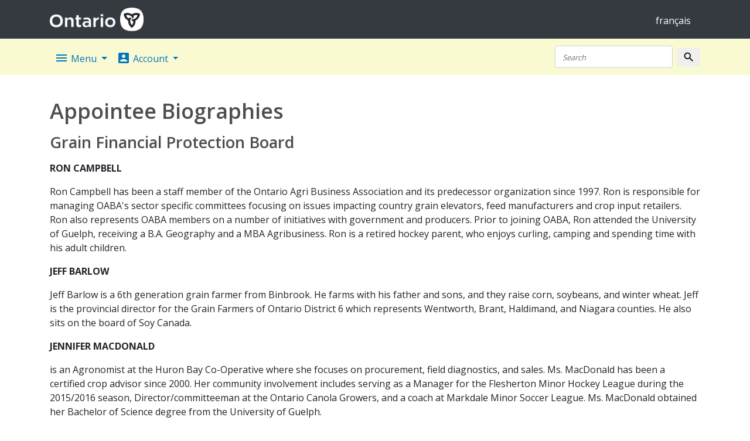

--- FILE ---
content_type: text/html; charset=utf-8
request_url: https://www.pas.gov.on.ca/Home/AgencyBios/8?appointmentId=8227
body_size: 5936
content:



<!DOCTYPE html>
<html lang="en">
<head>
    <meta charset="utf-8" />
    <meta name="viewport" content="width=device-width, initial-scale=1, shrink-to-fit=no">
    <meta name="description" content="">
    <meta name="author" content="">

    <link rel="icon" href="/Content/favicon.ico" type="image/x-icon">

        <title>Appointee Biographies - Public Appointments Secretariat</title>

    <!-- stylesheets -->
    <link rel="stylesheet" href="https://code.jquery.com/ui/1.12.1/themes/base/jquery-ui.css">
    <link rel="stylesheet" href="https://stackpath.bootstrapcdn.com/bootstrap/4.1.0/css/bootstrap.min.css" integrity="sha384-9gVQ4dYFwwWSjIDZnLEWnxCjeSWFphJiwGPXr1jddIhOegiu1FwO5qRGvFXOdJZ4" crossorigin="anonymous">
    <link rel="stylesheet" href="/Content/Common.css?v=20200625" />
    <link rel="stylesheet" href="/Content/Site.css?v=20200625" />
    <link rel="stylesheet" href="/Content/ProgressBar.css" />
    <link rel="stylesheet" href="/Content/jquery.location.css" />

    <!-- fonts & icons -->
    <link href="https://fonts.googleapis.com/icon?family=Material+Icons" rel="stylesheet">
    <link href="https://fonts.googleapis.com/css?family=Open+Sans:100,200,300,400,500,600,700,800" rel="stylesheet">

    <!-- google recaptcha -->
    <script src="https://www.google.com/recaptcha/api.js"></script>
</head>
<body>
    <a class="skip-main" href="#skipnav-maincontent">Skip to main content</a>

    <!-- ontario.ca bar -->
    <nav class="navbar navbar-dark bg-dark">
        <div class="container">
            <a class="navbar-brand" href="https://www.ontario.ca/page/government-ontario">
                <img src="/Content/ontario.png?v=20190503" height="40" alt="Government of Ontario">
            </a>

            <ul class="navbar-nav mr-3" role="presentation">
                <li class="nav-item" role="presentation">
                    <div class="pt-1">
                        <a class="nav-link active" href="/fr/Home/AgencyBios/8" lang="fr" hreflang="fr">français</a>
                    </div>
                </li>
            </ul>
        </div>
    </nav>

    <!-- PAS nav bar -->
    <nav class="navbar navbar-expand-lg navbar-light" style="background-color: #FAFAD2" role="navigation" aria-label="Primary Primaire">
        <div class="container">

            <button class="navbar-toggler" type="button" data-toggle="collapse" data-target="#navbarColor01" aria-controls="navbarColor01" aria-expanded="false" aria-label="Toggle Basculer">
                <span class="navbar-toggler-icon"></span>
            </button>

            <div class="collapse navbar-collapse" id="navbarColor01">
                <ul class="navbar-nav mr-auto" role="presentation">

                    <li class="nav-item dropdown">
                        <button class="nav-link dropdown-toggle pas-menu-link notButton" id="dropdown01" data-toggle="dropdown" aria-haspopup="true" aria-expanded="false" aria-controls="menuMain">
                            <i class="material-icons mr-1" aria-hidden="true">menu</i>Menu
                        </button>
                        <div class="dropdown-menu" aria-labelledby="dropdown01" id="menuMain" role="menu">
                            <a class="dropdown-item pas-menu-link" href="/Home/Advertised-positions" role="menuitem"><strong>Advertised Positions</strong></a>
                            <a class="dropdown-item pas-menu-link" href="/Home/Agencies-list" role="menuitem">Agencies and current appointees</a>
                            <a class="dropdown-item pas-menu-link" href="/Home/New-appointments" role="menuitem">New appointments</a>
                            <a class="dropdown-item pas-menu-link" href="/Home/Vacant-positions" role="menuitem">Vacant positions</a>
                            <a class="dropdown-item pas-menu-link" href="/Home/Role-overview" role="menuitem">Public Appointee role overview</a>
                        </div>
                    </li>

                    <li class="nav-item dropdown">
                        <button class="nav-link dropdown-toggle pas-menu-link notButton" id="dropdown02" data-toggle="dropdown" aria-haspopup="true" aria-expanded="false" aria-controls="menuAccount">
                            <span>
                                <i class="material-icons mr-1" aria-hidden="true">account_box</i>Account
                            </span>
                        </button>
                        <div class="dropdown-menu" aria-labelledby="dropdown02" id="menuAccount" role="menu">
                            

    <a class="dropdown-item pas-menu-link" href="/Account/Create-account" id="registerLink" role="menuitem">Create your account</a>
    <a class="dropdown-item pas-menu-link" href="/Account/Login" id="loginLink" role="menuitem">Log in to your account</a>

                        </div>
                    </li>

                </ul>

                <form class="form-inline" action="/Home/Search" method="get">
                    <div id="SearchDiv">
                        <input class="form-control mr-sm-2" type="text" name="q" placeholder="Search" aria-label="Search" id="SearchTextbox" maxlength="256" title="Search the Public Appointments Secretariat website" />
                    </div>
                    <button class="btn btn-sm btn-outline my-1 my-sm-0" type="submit"><i class="material-icons" style="left: 0" aria-hidden="true">search</i><span class="sr-only">Search</span></button>
                </form>

            </div>
        </div>
    </nav>

    <!-- home page banner -->
    

    <!-- content -->
    <main>
        <div class="container maincontent" id="skipnav-maincontent" tabindex="-1">

            


<h1 class="mb-3">Appointee Biographies</h1>

<h2 class="mb-3">Grain Financial Protection Board</h2>

        <div id="div-13540">
            <p class="font-weight-bold">RON CAMPBELL</p>
            <p>Ron Campbell has been a staff member of the Ontario Agri Business Association and its predecessor organization since 1997.  Ron is responsible for managing OABA&#39;s sector specific committees focusing on issues impacting country grain elevators, feed manufacturers and crop input retailers.  Ron also represents OABA members on a number of initiatives with government and producers.  Prior to joining OABA, Ron attended the University of Guelph, receiving a B.A. Geography and a MBA Agribusiness.  
Ron is a retired hockey parent, who enjoys curling, camping and spending time with his adult children.
</p>
        </div>
        <div id="div-14716">
            <p class="font-weight-bold">JEFF BARLOW</p>
            <p>Jeff Barlow is a 6th generation grain farmer from Binbrook. He farms with his father and sons, and they raise corn, soybeans, and winter wheat. Jeff is the provincial director for the Grain Farmers of Ontario District 6 which represents Wentworth, Brant, Haldimand, and Niagara counties. He also sits on the board of Soy Canada. </p>
        </div>
        <div id="div-12374">
            <p class="font-weight-bold">JENNIFER MACDONALD</p>
            <p>is an Agronomist at the Huron Bay Co-Operative where she focuses on procurement, field diagnostics, and sales. Ms. MacDonald has been a certified crop advisor since 2000. Her community involvement includes serving as a Manager for the Flesherton Minor Hockey League during the 2015/2016 season, Director/committeeman at the Ontario Canola Growers, and a coach at Markdale Minor Soccer League. Ms. MacDonald obtained her Bachelor of Science degree from the University of Guelph.</p>
        </div>
        <div id="div-12601">
            <p class="font-weight-bold">PAUL HAZZARD</p>
            <p>Paul Hazzard is a General manager for Ontariograin.AG LP (operating as Sollio Agriculture), and a former General Manager and CFO for South West Ag Partners, Inc (a Cargill joint venture company). His community involvement includes serving as a board member for Lakeshore Community Church. </p>
        </div>
        <div id="div-13471">
            <p class="font-weight-bold">NADINE SCHWANDT</p>
            <p>Nadine Schwandt is the Vice-President for the Feed Division of New-Life Mills (a division of Parrish &amp; Heimbecker, Limited). In her role, she focuses on connecting the production, sales, and nutrition functions of the Feed Division to create a growing, efficient, and customer responsive company. Ms. Schwandt obtained her Bachelor of Science degree in Commercial and Administrative Studies from the University of Western Ontario. She joined the New-Life Mills and Parrish &amp; Heimbecker family in 1989 as a member of the order desk team. Through the past 34 years, she has held various positions within the accounting department, been Information System Manager and Credit Manager for Ingredient Purchasing before accepting the role of Vice- President in 2018. Ms. Schwandt&#39;s industry involvement has included serving as a member of the Animal Nutrition Association of Canada, member and past Chair of the Feed Section, and current member and Past President of the Board of Directors of the Ontario Agri Business Association. She is also actively involved in her community as Treasurer of the Hanover Curling Club. </p>
        </div>
        <div id="div-14715">
            <p class="font-weight-bold">TYLER MCBLAIN</p>
            <p>Tyler McBlain is the Owner/Manager for McBlain Farms Ltd. His community involvement includes serving as a Captain for County of Brant Fire Dept. Tyler holds a diploma in Agriculture. </p>
        </div>
        <div id="div-15849">
            <p class="font-weight-bold">STEVE LAKE</p>
            <p>Steve Lake is a grain farmer from Elora. He runs an operation growing corn, soybeans and wheat and also providing seed, fertilizer and crop protection services local customers. Steve is the provincial director for the Grain Farmers of Ontario District 10 representing Bruce, Grey, and Wellington counties.</p>
        </div>
        <div id="div-16135">
            <p class="font-weight-bold">JENNIFER  DOELMAN </p>
            <p>Jennifer Doelman is an independent Agronomist and farmer in Renfrew County. Aside from traditional grains and oilseeds, Jennifer’s farm grows a diversity of crops including cereals for seed production, sunflowers, canola and honey bees for honey production and pollination. She graduated from the University of Guelph with a Bachelor of Agricultural Science, and an Alumni of the Advanced Agricultural Leadership Program. Jennifer serves as a Delegate with the Grain Farmers of Ontario, a District representative with the Ontario Canola Growers Association, and as a Director with the Renfrew County Soil and Crop Improvement Association. </p>
        </div>


        </div>
    </main>
    <!-- footer -->
    <footer id="footer" class="footer" role="contentinfo">
        <h2 class="sr-only">Contact, terms, legal information</h2>
        <div class="container">

            <p style="font-size: 1.125em; font-weight: bold" aria-hidden="true">Public Appointments Secretariat</p>
            <nav aria-label="Secondary Secondaire">
                <ul>
                        <li><a class="new-tab text-nowrap" href="https://www.ontario.ca/page/about-ontario" target="_blank" title="about Ontario (opens in a new window)">about Ontario<span class="sr-only">(opens in a new window)</span></a></li>
                        <li><a class="new-tab text-nowrap" href="https://www.ontario.ca/feedback/contact-us?id=103259&nid=103260" target="_blank" title="contact us (opens in a new window)">contact us<span class="sr-only">(opens in a new window)</span></a></li>
                        <li><a class="new-tab text-nowrap" href="https://www.ontario.ca/page/accessibility" target="_blank" title="accessibility (opens in a new window)">accessibility<span class="sr-only">(opens in a new window)</span></a></li>
                        <li><a class="new-tab text-nowrap" href="https://news.ontario.ca/newsroom/en" target="_blank" title="news (opens in a new window)">news<span class="sr-only">(opens in a new window)</span></a></li>
                        <li><a class="new-tab text-nowrap" href="https://www.ontario.ca/page/privacy-statement" target="_blank" title="privacy (opens in a new window)">privacy<span class="sr-only">(opens in a new window)</span></a></li>
                        <li><a class="new-tab text-nowrap" href="https://www.ontario.ca/page/terms-use" target="_blank" title="terms of use (opens in a new window)">terms of use<span class="sr-only">(opens in a new window)</span></a></li>
                </ul>
            </nav>
                <a class="new-tab" target="_blank" href="https://www.ontario.ca/page/copyright-information">© King’s Printer for Ontario, 2012-26 <span class="sr-only">(opens in a new window)</span></a>

                <!-- BuildDate: Wednesday, September 17, 2025 1:52:32 PM -->
        </div>
        <div id="back-to-top" class="btn btn-primary btn-lg back-to-top" role="button" aria-label="Return to top" title="Return to top" data-toggle="tooltip" data-placement="left" tabindex="0"><span class="fas fa-chevron-up"></span></div>
    </footer>

    <!-- javascript -->
    <script src="https://code.jquery.com/jquery-3.3.1.min.js" integrity="sha256-FgpCb/KJQlLNfOu91ta32o/NMZxltwRo8QtmkMRdAu8=" crossorigin="anonymous"></script>
    <script src="https://code.jquery.com/ui/1.12.1/jquery-ui.min.js" integrity="sha256-VazP97ZCwtekAsvgPBSUwPFKdrwD3unUfSGVYrahUqU=" crossorigin="anonymous"></script>
    <script src="https://cdnjs.cloudflare.com/ajax/libs/popper.js/1.14.0/umd/popper.min.js" integrity="sha384-cs/chFZiN24E4KMATLdqdvsezGxaGsi4hLGOzlXwp5UZB1LY//20VyM2taTB4QvJ" crossorigin="anonymous"></script>
    <script src="https://stackpath.bootstrapcdn.com/bootstrap/4.1.0/js/bootstrap.min.js" integrity="sha384-uefMccjFJAIv6A+rW+L4AHf99KvxDjWSu1z9VI8SKNVmz4sk7buKt/6v9KI65qnm" crossorigin="anonymous"></script>

    <script defer src="https://use.fontawesome.com/releases/v5.0.4/js/all.js"></script>

    <script src="/Scripts/jquery.unobtrusive-ajax.min.js"></script>
    <script src="/Scripts/jquery.location.js"></script>

    <script src="/Scripts/pas.common.js"></script>
    <script src="/Scripts/pas.public.js"></script>

    <script>
        var French = false;

        $(function () {
            $("#SearchTextbox").autocomplete({
                source: '/Home/QuickSearch',
                minLength: 2,
                select: function (event, ui) {
                    window.location = ui.item.url
                },
            });
        });

        $(function () {
            $('[data-toggle="tooltip"]').tooltip()
        });

        $(function () {
            $('[data-toggle="popover"]').popover()
        });

    </script>

    
    <script>
        $(document).ready(function () {
            var anchor = document.getElementById('div-8227');
            anchor.scrollIntoView(true);
        });
    </script>

</body>
</html>


--- FILE ---
content_type: text/css
request_url: https://www.pas.gov.on.ca/Content/Site.css?v=20200625
body_size: 1851
content:

/* Global -------------------------------------------------- */
* {
    font-family: 'Open Sans', sans-serif;
}

div.maincontent {
    padding-top: 2.5em;
    padding-bottom: 2.5em;
}

h1,
h2,
h3,
h4,
h5,
h6 {
    font-weight: 600;
    color: #4e4e4e;
}

h1 {
    font-size: 2.25em;
}

h2 {
    font-size: 1.7em;
}

h3 {
    font-size: 1.3em;
}

h4 {
    font-size: 1em;
}

h5 {
    font-size: 0.9375em;
}

h6 {
    font-size: 0.75em;
}


h2.small, h3.small {
    font-size: 1.25em;
    font-weight: 600;
}

h2[id|=section] {
    border-top: 1px solid #d9d9d9;
    padding-top: 15px;
    margin-top: 30px;
}

h2.no-divider {
    border: 0;
    margin-top: inherit;
}

h3 {
}

a {
    color: #06c;
}

    a:hover {
        color: #004e99
    }

    a.ul {
        text-decoration: underline;
    }

p {
}

.lead {
    font-weight: 400;
    font-size: 1.4em;
    line-height: 1.7em;
}

.related {
    background-color: #ededed;
    padding: 0.3em 0.6em;
}

.footer {
    border-top: 1px dotted #bbb;
    padding-top: 20px;
    background-color: #ededed;
}

.footer ul {
    list-style: none;
    padding: 0;
    margin: 0;
}

    .footer ul li {
        display: inline;
    }

a.new-tab,
span.new-tab {
    padding: 0 0.875rem 0 0;
    background-image: url(new-tab.png);
    background-repeat: no-repeat;
    background-position: right center;
    margin: 0.25rem 0.625rem 0 0;
}

.dropdown-item.pas-menu-link,
.pas-menu-link {
    color: #07b !important;
    text-decoration: none;
}

.dropdown-item.pas-menu-link:active,
.pas-menu-link:active {
    color: #05b;
    background-color: transparent;
}

hr.thick {
    border-top: 4px solid #ededed;
}

.toc-list {
    margin: 0;
    padding-left: 1em;
}

    .toc-list li {
        margin: 0;
        padding: 0;
        margin-bottom: .625rem;
    }

.ui-autocomplete-loading {
    background: white url("search-loading.gif") center center no-repeat;
    opacity: 0.5;
}

/* Home page -------------------------------------------------- */

#banner {
    background-color: #244760;
    color: #fff;
    width: 100%;
    position: relative;
    left: 0;
    padding-top: 40px;
    padding-bottom: 30px;
}

    #banner h1 {
        color: #fff;
    }

    #banner p {
        color: #fff;
        font-size: 1.25em;
        font-weight: lighter;
        margin-top: 20px;
    }

    #banner a {
        color: #d0e8ff;
    }

        #banner a:hover {
            text-decoration: none;
        }

#introvideo {
    text-align: center;
}

input.form-check-input {
    transform: scale(1.5);
    margin-right: 5px;
}

.btn-primary, .badge-primary {
    background-color: #06c;
    border-color: #0083c4;
}

    .btn-primary:hover, .badge-primary:hover, .badge-primary[href]:hover {
        background-color: #0083c4;
    }

.nav-pills .nav-link.active, .nav-pills .show > .nav-link {
    background-color: #06c;
}

.apply-tab-button {
    margin-top: 0.2em;
    margin-bottom: 0.2em;
    padding: 0.4em;
    background-color: #ddd;
    color: #000;
}

.text-muted {
    color: #566 !important;
}

a.skip-main {
    left: -999px;
    position: absolute;
    top: auto;
    width: 1px;
    height: 1px;
    overflow: hidden;
    z-index: -999;
}

    a.skip-main:focus, a.skip-main:active {
        color: #fff;
        background-color: #000;
        left: auto;
        top: auto;
        width: 30%;
        height: auto;
        overflow: auto;
        margin: 0.5em 35%;
        padding: 0.8em;
        /*border-radius: 15px;*/
        /*border: 4px solid yellow;*/
        text-align: center;
        /*font-size: 1.2em;*/
        z-index: 999;
    }

.alert-danger {
    color: #4a050b;
    background-color: #FCEEEF;
}

.blockquote {
    background-color: #f0f0f0;
    border: 1px solid #eee;
}

/*Sticky Footer*/
html {
    position: relative;
    min-height: 100%;
}

body {
    margin-bottom: 220px; /* Margin bottom by footer height */
}

.footer {
    position: absolute;
    bottom: 0;
    width: 100%;
    height: 220px; /* Set the fixed height of the footer here */
}

/*AODA Compliancy*/

i.material-icons {
    position: relative;
    top: 5px;
    font-size: 1.500em; /* overwrites the font-size provided to meet AODA requirements*/
}

.nav-link .material-icons
{
    position: relative;
    top: 5px;
    font-size: 1.500em; /* overwrites the font-size provided to meet AODA requirements*/
}

.navbar.navbar-dark.bg-dark .navbar-nav.mr-3 .nav-item .nav-link{
    color: #fff;
}

--- FILE ---
content_type: application/x-javascript
request_url: https://www.pas.gov.on.ca/Scripts/pas.common.js
body_size: 3215
content:
$(document).ready(function () {
    // executes when HTML-Document is loaded and DOM is ready

    $("#addprofessionalrow").click(function () {
        var newRow = $('#professionaltemplate').clone(); // clone the template row
        var index = (new Date()).getTime(); // generate a unique index (requried for model binding in asp mvc)
        newRow.html($(newRow).html().replace(/professionaltemplate-index/g, index)); // update the index of the new row
        newRow.prepend('<input type="hidden" name="Candidate.Candidate_Professional.Index" value="' + index + '" />'); // add index for model binding
        newRow.removeClass('collapse'); // make it visible
        newRow.removeAttr('id'); // remove the 'professionaltemplate' id
        $('#professionaltemplate').before(newRow);
        return false;
    });

    $(document).on("click", "[name='removeprofessionalrow']", function () {
        if (window.French ? confirm('Êtes-vous sûr de vouloir supprimer cette ligne?') : confirm('Are you sure you want to remove this row?')) {
            $(this).closest('.repeatdata').remove();
        }
        return false;
    });

    $("#addeducationrow").click(function () {
        var newRow = $('#educationtemplate').clone(); // clone the template row
        var index = (new Date()).getTime(); // generate a unique index (requried for model binding in asp mvc)
        newRow.html($(newRow).html().replace(/educationtemplate-index/g, index)); // update the index of the new row
        newRow.prepend('<input type="hidden" name="Candidate.Candidate_Education.Index" value="' + index + '" />'); // add index for model binding
        newRow.removeClass('collapse'); // make it visible
        newRow.removeAttr('id'); // remove the 'educationtemplate' id
        $('#educationtemplate').before(newRow);
        return false;
    });

    $(document).on("click", "[name='removeeducationrow']", function () {
        if (window.French ? confirm('Êtes-vous sûr de vouloir supprimer cette ligne?') : confirm('Are you sure you want to remove this row?')) {
            $(this).closest('.repeatdata').remove();
        }
        return false;
    });

    $("#addemploymentrow").click(function () {
        var newRow = $('#employmenttemplate').clone(); // clone the template row
        var index = (new Date()).getTime(); // generate a unique index (requried for model binding in asp mvc)
        newRow.html($(newRow).html().replace(/employmenttemplate-index/g, index)); // update the index of the new row
        newRow.prepend('<input type="hidden" name="Candidate.Candidate_Employment.Index" value="' + index + '" />'); // add index for model binding
        newRow.removeClass('collapse'); // make it visible
        newRow.removeAttr('id'); // remove the 'employmenttemplate' id
        $('#employmenttemplate').before(newRow);
        return false;
    });

    $(document).on("click", "[name='removeemploymentrow']", function () {
        if (window.French ? confirm('Êtes-vous sûr de vouloir supprimer cette ligne?') : confirm('Are you sure you want to remove this row?')) {
            $(this).closest('.repeatdata').remove();
        }
        return false;
    });


    $("#addcommunityrow").click(function () {
        var newRow = $('#communitytemplate').clone(); // clone the template row
        var index = (new Date()).getTime(); // generate a unique index (requried for model binding in asp mvc)
        newRow.html($(newRow).html().replace(/communitytemplate-index/g, index)); // update the index of the new row
        newRow.prepend('<input type="hidden" name="Candidate.Candidate_Community.Index" value="' + index + '" />'); // add index for model binding
        newRow.removeClass('collapse'); // make it visible
        newRow.removeAttr('id'); // remove the 'communitytemplate' id
        $('#communitytemplate').before(newRow);
        return false;
    });

    $(document).on("click", "[name='removecommunityrow']", function () {
        if (window.French ? confirm('Êtes-vous sûr de vouloir supprimer cette ligne?') : confirm('Are you sure you want to remove this row?')) {
            $(this).closest('.repeatdata').remove();
        }
        return false;
    });

    $(window).scroll(function () {
        if ($(this).scrollTop() > 50) {
            $('#back-to-top').fadeIn();
        } else {
            $('#back-to-top').fadeOut();
        }
    });
    
    $('#back-to-top').click(function () {
        $('body,html').animate({
            scrollTop: 0
        }, 400);
        return false;
    });

    $('#back-to-top').keypress(function () {
        $('body,html').animate({
            scrollTop: 0
        }, 400);
        return false;
    });
    // Disabling masking on phone and postal for now because applications from outside canada are possible

    //$('#Candidate_PrimaryPhone').keyup(function () {
    //    this.value = parsePhone(this.value);
    //});

    //$('#Candidate_SecondaryPhone').keyup(function () {
    //    this.value = parsePhone(this.value);
    //});

    //$('#Candidate_OtherPhone').keyup(function () {
    //    this.value = parsePhone(this.value);
    //});

    //$('#Candidate_PrimaryMobile').keyup(function () {
    //    this.value = parsePhone(this.value);
    //});

    //$('#Candidate_SecondaryMobile').keyup(function () {
    //    this.value = parsePhone(this.value);
    //});

    //$('#Candidate_OtherMobile').keyup(function () {
    //    this.value = parsePhone(this.value);
    //});

    //$('#Candidate_PrimaryPostalCode').keyup(function () {
    //    this.value = parsePostal(this.value);
    //});

    //$('#Candidate_SecondaryPostalCode').keyup(function () {
    //    this.value = parsePostal(this.value);
    //});

    //$('#Candidate_OtherPostalCode').keyup(function () {
    //    this.value = parsePostal(this.value);
    //});
});

function parsePhone(input) {

    // Strip all characters from the input except digits
    input = input.replace(/\D/g, '');

    // Trim the remaining input to ten characters, to preserve phone number format
    input = input.substring(0, 10);

    // Based upon the length of the string, we add formatting as necessary
    var size = input.length;
    if (size == 0) {
        input = input;
    } else if (size < 4) {
        input = input;
    } else if (size < 7) {
        input = input.substring(0, 3) + '-' + input.substring(3, 6);
    } else {
        input = input.substring(0, 3) + '-' + input.substring(3, 6) + '-' + input.substring(6, 10);
    }
    return input;

    //value = value
    //    .match(/\d*/g).join('')
    //    .match(/(\d{0,3})(\d{0,3})(\d{0,4})/).slice(1).join('-')
    //    .replace(/-*$/g, '');
}

function parsePostal(input) {
    input = input.replace(/[^0-9a-z]/gi, '')
    input = input.substring(0, 6);
    input = input.toUpperCase();
    return input;
}

function validatePostalCode(postalcode) {
    var re = /^[ABCEGHJKLMNPRSTVXYabceghjklmnprstvxy]\d[ABCEGHJKLMNPRSTVWXYZabceghjklmnprstvwxyz][ -]?\d[ABCEGHJKLMNPRSTVWXYZabceghjklmnprstvwxyz]\d$/;
    return re.test(postalcode);
}

function validateEmail(email) {
    var re = /^[^\s@]+@[^\s@]+\.[^\s@]+$/;
    return re.test(email);
}

function pasSlideToggle(selector, show) {
    if (show) {
        $(selector).slideDown();
    } else {
        $(selector).slideUp();
    }
}

function addressSwap(nameprefix1, nameprefix2) {

    var first =
        {
            Street1: $("input[name$='." + nameprefix1 + "Street1']").val(),
            Street2: $("input[name$='." + nameprefix1 + "Street2']").val(),
            Street3: $("input[name$='." + nameprefix1 + "Street3']").val(),
            City: $("input[name$='." + nameprefix1 + "City']").val(),
            Province: $("input[name$='." + nameprefix1 + "Province']").val(),
            PostalCode: $("input[name$='." + nameprefix1 + "PostalCode']").val(),
            Phone: $("input[name$='." + nameprefix1 + "Phone']").val(),
            Mobile: $("input[name$='." + nameprefix1 + "Mobile']").val(),
        };

    var second =
        {
            Street1: $("input[name$='." + nameprefix2 + "Street1']").val(),
            Street2: $("input[name$='." + nameprefix2 + "Street2']").val(),
            Street3: $("input[name$='." + nameprefix2 + "Street3']").val(),
            City: $("input[name$='." + nameprefix2 + "City']").val(),
            Province: $("input[name$='." + nameprefix2 + "Province']").val(),
            PostalCode: $("input[name$='." + nameprefix2 + "PostalCode']").val(),
            Phone: $("input[name$='." + nameprefix2 + "Phone']").val(),
            Mobile: $("input[name$='." + nameprefix2 + "Mobile']").val(),
        };

    $("input[name$='." + nameprefix1 + "Street1']").val(second.Street1);
    $("input[name$='." + nameprefix1 + "Street2']").val(second.Street2);
    $("input[name$='." + nameprefix1 + "Street3']").val(second.Street3);
    $("input[name$='." + nameprefix1 + "City']").val(second.City);
    $("input[name$='." + nameprefix1 + "Province']").val(second.Province);
    $("input[name$='." + nameprefix1 + "PostalCode']").val(second.PostalCode);
    $("input[name$='." + nameprefix1 + "Phone']").val(second.Phone);
    $("input[name$='." + nameprefix1 + "Mobile']").val(second.Mobile);

    $("input[name$='." + nameprefix2 + "Street1']").val(first.Street1);
    $("input[name$='." + nameprefix2 + "Street2']").val(first.Street2);
    $("input[name$='." + nameprefix2 + "Street3']").val(first.Street3);
    $("input[name$='." + nameprefix2 + "City']").val(first.City);
    $("input[name$='." + nameprefix2 + "Province']").val(first.Province);
    $("input[name$='." + nameprefix2 + "PostalCode']").val(first.PostalCode);
    $("input[name$='." + nameprefix2 + "Phone']").val(first.Phone);
    $("input[name$='." + nameprefix2 + "Mobile']").val(first.Mobile);
    $('.validate-blur').blur();
}

function TextCounter(controljs, charlimit, labelid) {
    var control = $(controljs); // get a reference to the helper control (through aria-describedby)
    var label = $("#" + labelid);
    var hint = $("#" + control.attr("aria-describedby"));

    var helpertext = window.French ? "Maximum " + charlimit + " caractères" : "Max " + charlimit + " characters";
    control.removeClass("is-invalid");
    label.removeClass("text-danger");
    hint.removeClass("text-danger");
    hint.addClass("text-muted");

    var CharCount = control.val().replace(/\r(?!\n)|\n(?!\r)/g, "\r\n").length;
    if (CharCount > charlimit) {
        control.addClass("is-invalid");
        label.addClass("text-danger");
        hint.removeClass("text-muted");
        hint.addClass("text-danger");
        helpertext += window.French ? " (" + (CharCount - charlimit) + " de plus)" : " (" + (CharCount - charlimit) + " over)";
    } else if (CharCount > 0) {
        helpertext += window.French ? " (" + (charlimit - CharCount) + " restant(s))" : " (" + (charlimit - CharCount) + " remaining)";
    }

    hint.html(helpertext);
}

function CheckRequired(control, labelid, errormsgid) {
    if (control.value.trim().length == 0) {
        $(control).addClass("is-invalid");
        $("#" + labelid).addClass("text-danger");
        $("#" + errormsgid).removeClass("collapse");
        return false;
    } else {
        $(control).removeClass("is-invalid");
        $("#" + labelid).removeClass("text-danger");
        $("#" + errormsgid).addClass("collapse");
        return true;
    }
}

function CheckValidEmail(control, labelid, requiredmsgid, invalidmsgid, takenmsgid) {
    if (CheckRequired(control, labelid, requiredmsgid)) { // checks not blank
        if (!validateEmail(control.value)) { // checks for valid email format
            $(control).addClass("is-invalid");
            $("#" + labelid).addClass("text-danger");
            $("#" + invalidmsgid).removeClass("collapse");
            $("#" + takenmsgid).addClass("collapse");
        } else {
            // check if email address already taken
            $.ajax({
                type: "GET",
                url: "/Home/EmailAlreadyTaken?email=" + control.value,
                success: function (response) {
                    //alert('typeof ' + typeof (response));
                    //alert('response ' + response);
                    if (response) {
                        $(control).addClass("is-invalid");
                        $("#" + labelid).addClass("text-danger");
                        $("#" + takenmsgid).removeClass("collapse");
                        $("#" + invalidmsgid).addClass("collapse");
                    }
                }
            });

            $(control).removeClass("is-invalid");
            $("#" + labelid).removeClass("text-danger");
            $("#" + invalidmsgid).addClass("collapse");
            $("#" + takenmsgid).addClass("collapse");
        }
    }
}

function CheckValidPostalCode(control, labelid, requiredmsgid, invalidmsgid) {
    if (CheckRequired(control, labelid, requiredmsgid)) { // checks not blank
        if (!validatePostalCode(control.value)) { // checks for valid postal code format
            $(control).addClass("is-invalid");
            $("#" + labelid).addClass("text-danger");
            $("#" + invalidmsgid).removeClass("collapse");
        } else {
            $(control).removeClass("is-invalid");
            $("#" + labelid).removeClass("text-danger");
            $("#" + invalidmsgid).addClass("collapse");
        }
    }
}

var delay = (function () {
    var timer = 0;
    return function (callback, ms) {
        clearTimeout(timer);
        timer = setTimeout(callback, ms);
    };
})();